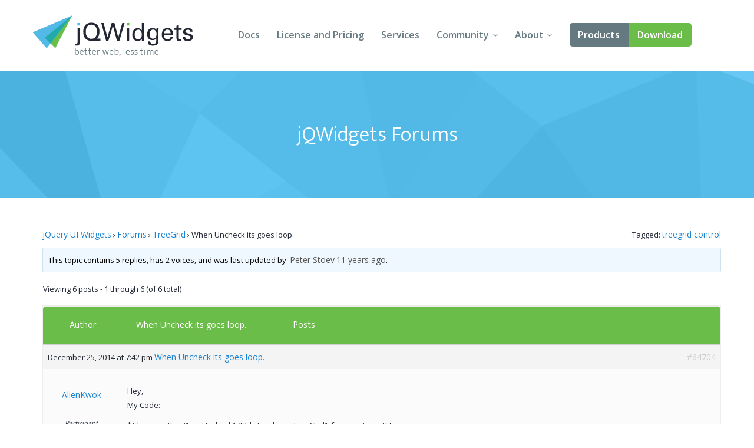

--- FILE ---
content_type: text/html; charset=UTF-8
request_url: https://www.jqwidgets.com/community/topic/when-uncheck-its-goes-loop/
body_size: 29482
content:
<!DOCTYPE html>
<html lang="en-US">
<head>
<meta charset="UTF-8" />
<meta http-equiv="X-UA-Compatible" content="IE=edge,chrome=1" />
<meta name="viewport" content="width=device-width, initial-scale=1" />
<title>When Uncheck its goes loop. - Angular, Vue, React, Web Components, Javascript, HTML5 Widgets</title>
<link rel="pingback" href="" />

<!-- load custom fonts from google-->

<link href='https://fonts.googleapis.com/css?family=Ek+Mukta:300,400' rel='stylesheet' type='text/css' />
<link href='https://fonts.googleapis.com/css?family=Open+Sans:400,600,700' rel='stylesheet' type='text/css' />
<!-- 
<link rel="stylesheet" href="https://www.jqwidgets.com/public/jqwidgets/styles/jqx.base.css" type="text/css" /> 
<link rel="stylesheet" href="https://www.jqwidgets.com/public/jqwidgets/styles/jqx.arctic.css" type="text/css" /> 

<link rel="stylesheet" href="https://www.jqwidgets.com/wp-content/design/css/img.css" type="text/css" /> 
<link rel="stylesheet" href="https://www.jqwidgets.com/wp-content/design/css/main.css" type="text/css" /> 
-->
<link rel="stylesheet" href="https://www.jqwidgets.com/wp-content/design/css/all.min.css" type="text/css" /> 


<script type="text/javascript" src="https://www.jqwidgets.com/public/scripts/jquery-1.11.3.min.js"></script>
<script type="text/javascript" src="https://www.jqwidgets.com/public/jqwidgets/jqxcore.js"></script>
<script type="text/javascript" src="https://www.jqwidgets.com/public/jqwidgets/jqxbuttons.js"></script>
<script type="text/javascript" src="https://www.jqwidgets.com/public/jqwidgets/jqxwindow.js"></script>
 <script type="text/javascript">window.$crisp=[];window.CRISP_WEBSITE_ID="86ff96d8-e7c3-4d0d-b3e6-a5f023470b7c";(function(){d=document;s=d.createElement("script");s.src="https://client.crisp.chat/l.js";s.async=1;d.getElementsByTagName("head")[0].appendChild(s);})();</script>
 
<!--    
<link rel="stylesheet" type="text/css" media="all" href="https://www.jqwidgets.com/wp-content/themes/oldtwentyten/style.css" />
-->

<!-- This site is optimized with the Yoast WordPress SEO plugin v1.3.4.4 - http://yoast.com/wordpress/seo/ -->
<link rel="canonical" href="https://www.jqwidgets.com/community/topic/when-uncheck-its-goes-loop/" />
<!-- / Yoast WordPress SEO plugin. -->

<link rel='dns-prefetch' href='//s.w.org' />
<link rel="alternate" type="application/rss+xml" title="Angular, Vue, React, Web Components, Javascript, HTML5 Widgets &raquo; Feed" href="https://www.jqwidgets.com/feed/" />
<link rel="alternate" type="application/rss+xml" title="Angular, Vue, React, Web Components, Javascript, HTML5 Widgets &raquo; Comments Feed" href="https://www.jqwidgets.com/comments/feed/" />
<link rel="alternate" type="application/rss+xml" title="Angular, Vue, React, Web Components, Javascript, HTML5 Widgets &raquo; When Uncheck its goes  loop. Comments Feed" href="https://www.jqwidgets.com/community/topic/when-uncheck-its-goes-loop/feed/" />
		<script type="text/javascript">
			window._wpemojiSettings = {"baseUrl":"https:\/\/s.w.org\/images\/core\/emoji\/2.2.1\/72x72\/","ext":".png","svgUrl":"https:\/\/s.w.org\/images\/core\/emoji\/2.2.1\/svg\/","svgExt":".svg","source":{"concatemoji":"https:\/\/www.jqwidgets.com\/wp-includes\/js\/wp-emoji-release.min.js?ver=4.7.2"}};
			!function(a,b,c){function d(a){var b,c,d,e,f=String.fromCharCode;if(!k||!k.fillText)return!1;switch(k.clearRect(0,0,j.width,j.height),k.textBaseline="top",k.font="600 32px Arial",a){case"flag":return k.fillText(f(55356,56826,55356,56819),0,0),!(j.toDataURL().length<3e3)&&(k.clearRect(0,0,j.width,j.height),k.fillText(f(55356,57331,65039,8205,55356,57096),0,0),b=j.toDataURL(),k.clearRect(0,0,j.width,j.height),k.fillText(f(55356,57331,55356,57096),0,0),c=j.toDataURL(),b!==c);case"emoji4":return k.fillText(f(55357,56425,55356,57341,8205,55357,56507),0,0),d=j.toDataURL(),k.clearRect(0,0,j.width,j.height),k.fillText(f(55357,56425,55356,57341,55357,56507),0,0),e=j.toDataURL(),d!==e}return!1}function e(a){var c=b.createElement("script");c.src=a,c.defer=c.type="text/javascript",b.getElementsByTagName("head")[0].appendChild(c)}var f,g,h,i,j=b.createElement("canvas"),k=j.getContext&&j.getContext("2d");for(i=Array("flag","emoji4"),c.supports={everything:!0,everythingExceptFlag:!0},h=0;h<i.length;h++)c.supports[i[h]]=d(i[h]),c.supports.everything=c.supports.everything&&c.supports[i[h]],"flag"!==i[h]&&(c.supports.everythingExceptFlag=c.supports.everythingExceptFlag&&c.supports[i[h]]);c.supports.everythingExceptFlag=c.supports.everythingExceptFlag&&!c.supports.flag,c.DOMReady=!1,c.readyCallback=function(){c.DOMReady=!0},c.supports.everything||(g=function(){c.readyCallback()},b.addEventListener?(b.addEventListener("DOMContentLoaded",g,!1),a.addEventListener("load",g,!1)):(a.attachEvent("onload",g),b.attachEvent("onreadystatechange",function(){"complete"===b.readyState&&c.readyCallback()})),f=c.source||{},f.concatemoji?e(f.concatemoji):f.wpemoji&&f.twemoji&&(e(f.twemoji),e(f.wpemoji)))}(window,document,window._wpemojiSettings);
		</script>
		<style type="text/css">
img.wp-smiley,
img.emoji {
	display: inline !important;
	border: none !important;
	box-shadow: none !important;
	height: 1em !important;
	width: 1em !important;
	margin: 0 .07em !important;
	vertical-align: -0.1em !important;
	background: none !important;
	padding: 0 !important;
}
</style>
<link rel='stylesheet' id='bbp-default-css'  href='https://www.jqwidgets.com/wp-content/plugins/bbpress/templates/default/css/bbpress.css?ver=2.5.12-6148' type='text/css' media='screen' />
<script type='text/javascript' src='https://www.jqwidgets.com/wp-includes/js/jquery/jquery.js?ver=1.12.4'></script>
<script type='text/javascript' src='https://www.jqwidgets.com/wp-includes/js/jquery/jquery-migrate.min.js?ver=1.4.1'></script>
<link rel='https://api.w.org/' href='https://www.jqwidgets.com/wp-json/' />
<link rel='shortlink' href='https://www.jqwidgets.com/?p=64704' />
<link rel="alternate" type="application/json+oembed" href="https://www.jqwidgets.com/wp-json/oembed/1.0/embed?url=https%3A%2F%2Fwww.jqwidgets.com%2Fcommunity%2Ftopic%2Fwhen-uncheck-its-goes-loop%2F" />
<link rel="alternate" type="text/xml+oembed" href="https://www.jqwidgets.com/wp-json/oembed/1.0/embed?url=https%3A%2F%2Fwww.jqwidgets.com%2Fcommunity%2Ftopic%2Fwhen-uncheck-its-goes-loop%2F&#038;format=xml" />
<script type="text/javascript">
jQuery(document).ready(function () {
   if(window.location.href.toLowerCase().indexOf("/community") != -1) {
       //$(".entry-content-2").removeClass("entry-content-2").addClass("entry-content").wrapInner('<div class="forumContent" style="padding-left:30px; padding-top:20px; width:1085px;" />');
	   $(".entry-content-2").removeClass("entry-content-2").addClass("entry-content-2").wrapInner('<div class="forumContent" style="padding-left:5%; padding-top:20; width:90%;" />');
   $(".forumContent").parent().prepend('<div class="big_title"><h1 style="font-size: 2.57143em; font-family: Ek Mukta, sans-serif; color: #FFF !important;  font-weight: 300;" >jQWidgets Forums</h1></div>');
   } 
});
</script>
<style>
.bbp-search-results .reply, .bbp-search-results .topic
{
display:none;
}
</style>
<!-- Google tag (gtag.js) -->
<script async src="https://www.googletagmanager.com/gtag/js?id=G-2FX5PV9DNT"></script>
<script>
  window.dataLayer = window.dataLayer || [];
  function gtag(){dataLayer.push(arguments);}
  gtag('js', new Date());

  gtag('config', 'G-2FX5PV9DNT');
</script>
<!--<script async src="https://www.googletagmanager.com/gtag/js?id=UA-25803467-1"></script>-->
<script>
  window.dataLayer = window.dataLayer || [];
  function gtag()
  {
    try
    {
        dataLayer.push(arguments);
    }
    catch(e)
    {}
  };
  gtag('js', new Date());

 // gtag('config', 'UA-25803467-1');
  gtag('config', 'AW-1014814202');
</script>

<script>
function gtag_report_conversion(eventName) {
	if (eventName === undefined)
	  eventName = 'unspecified';
	  
	gtag('event', eventName, {
	  'event_category' : 'conversions',
	  'event_label' : 'jqwidgets'
	});

	if (eventName == 'non-commercial-download' || eventName == 'commercial-download redirect')
	{
		gtag('event', 'conversion', {
			  'send_to': 'AW-1014814202/Lk4MCIKaqn4Q-qvz4wM'
		  });
	}

	return false;
}
</script>
</head>
<body style='background: white;'>
<div id="page">


            <!-- HEADER START -->
            <header role="banner" class="header">
                <div class="wrap cf">
                    <a class="header-logo" href="/">
                        <img src="/wp-content/design/i/logo-jqwidgets.svg" width="273" height="69" alt="jQWidgets" />
                    </a>

                    <a href="#" id="menu_link" class="menu_link">
                        <span class="t"></span>
                        <span class="m"></span>
                        <span class="b"></span>
                    </a>


                    <!-- MENU START -->
                    <div class="header-menu">
                        <nav>
                            <ul>
                                <li>
                                    <a href="/jquery-widgets-documentation/">Docs</a>
                                </li>
                                <li>
                                    <a href="/license/">License and Pricing</a>
                                </li>
                                <li>
                                    <a href="/services/">Services</a>
                                </li>
                                <li class="dropdown">
                                    <a href="javascript:void(0);">Community</a>
                                    <ul>
                                        <li>
                                            <a href="/community/">Forums</a>
                                        </li>
                                        <li>
                                            <a href="/blog/">Blogs</a>
                                        </li>
                                        <li>
                                            <a href="/follow/">Follow Us</a>
                                        </li>
                                        <li>
                                            <a href="https://www.jqwidgets.com/clientlogin/">Client Login</a>
                                        </li>
                                    </ul>
                                </li>
                                <li class="dropdown">
                                    <a href="javascript:void(0);">About</a>
                                    <ul>
                                        <li>
                                            <a href="/about/">About Us</a>
                                        </li>
                                        <li>
                                            <a href="/contact-us/">Contact Us</a>
                                        </li>
                                        <li>
                                            <a href="/faq/">FAQ</a>
                                        </li>
                                    </ul>
                                </li>
							<li class="products dropdown">
                            <a class="demo" href="/angular/">Products</a>
							 <ul>
                                <li>
                                    <a href="/angular/">Angular</a>
                                </li>
                                <li>
                                    <a href="/react/">React</a>
                                </li>
                                <li>
                                    <a href="/vue/">Vue</a>
                                </li>
							    <li>
                                    <a href="/jquery-widgets-demo/">jQuery</a>
                                </li>
								<li>
									<a target="_blank" rel="nofollow" href="https://www.htmlelements.com/">Smart UI</a>
								</li>
								<li>
									<a target="_blank" rel="nofollow" href="https://www.htmlelements.com/blazor/">Blazor</a>
								</li>
								<li>
									<a target="_blank" rel="nofollow" href="https://www.htmlelements.com/templates/">Templates</a>
								</li>	
									<li>
									<a target="_blank" rel="nofollow" href="https://www.artavolo.com">Artavolo</a>
								</li>
							</ul>
							</li>
                                <li>
                                    <a class="download" href="/download/">Download</a>
                                </li>
                            </ul>
                        </nav>
                    </div>
                    <!-- MENU END -->

                </div>
            </header>
            <!-- HEADER END -->

		<div id="post-64704" class="post-64704 topic type-topic status-publish hentry topic-tag-treegrid-control">		<div class="entry-content-2">			
<div id="bbpress-forums">

	<div class="bbp-breadcrumb"><p><a href="https://www.jqwidgets.com/" class="bbp-breadcrumb-home">jQuery UI Widgets</a> <span class="bbp-breadcrumb-sep">&rsaquo;</span> <a href="https://www.jqwidgets.com/community/" class="bbp-breadcrumb-root">Forums</a> <span class="bbp-breadcrumb-sep">&rsaquo;</span> <a href="https://www.jqwidgets.com/community/forum/treegrid/" class="bbp-breadcrumb-forum">TreeGrid</a> <span class="bbp-breadcrumb-sep">&rsaquo;</span> <span class="bbp-breadcrumb-current">When Uncheck its goes  loop.</span></p></div>
	
	
		<div class="bbp-topic-tags"><p>Tagged:&nbsp;<a href="https://www.jqwidgets.com/community/topic-tag/treegrid-control/" rel="tag">treegrid control</a></p></div>
		<div class="bbp-template-notice info"><p class="bbp-topic-description">This topic contains 5 replies, has 2 voices, and was last updated by <a href="https://www.jqwidgets.com/community/users/peter_stoev/" title="View Peter Stoev&#039;s profile" class="bbp-author-avatar" rel="nofollow"></a>&nbsp;<a href="https://www.jqwidgets.com/community/users/peter_stoev/" title="View Peter Stoev&#039;s profile" class="bbp-author-name" rel="nofollow">Peter Stoev</a> <a href="https://www.jqwidgets.com/community/topic/when-uncheck-its-goes-loop/#post-64871" title="Reply To: When Uncheck its goes  loop.">11 years ago</a>.</p></div>
		
		
			

<div class="bbp-pagination">
	<div class="bbp-pagination-count">

		Viewing 6 posts - 1 through 6 (of 6 total)
	</div>

	<div class="bbp-pagination-links">

		
	</div>
</div>


			

<ul id="topic-64704-replies" class="forums bbp-replies">

	<li class="bbp-header">

		<div class="bbp-reply-author">Author</div><!-- .bbp-reply-author -->

		<div class="bbp-reply-content">
	<span style="margin-left: 10px; font-weight: normal; color: #fff; font-size: 10px;" class="entry-title bbp-header">
				
				<a style="color: #fff; font-weight: normal; font-size: 8px;" class="bbp-topic-permalink" href="https://www.jqwidgets.com/community/topic/when-uncheck-its-goes-loop/">When Uncheck its goes  loop.</a>
			</span>
			
				Posts
				
				
			
		</div><!-- .bbp-reply-content -->

	</li><!-- .bbp-header -->

	<li class="bbp-body">

		
			
				
<div id="post-64704" class="bbp-reply-header">

	<div class="bbp-meta">

		<span class="updated bbp-reply-post-date">December 25, 2014 at 7:42 pm</span>

					<a  style="font-weight: normal; color: #1982d1;" class="entry-title bbp-topic-permalink" href="https://www.jqwidgets.com/community/topic/when-uncheck-its-goes-loop/">When Uncheck its goes  loop.</a>
			
		<a href="https://www.jqwidgets.com/community/topic/when-uncheck-its-goes-loop/#post-64704" class="bbp-reply-permalink">#64704</a>

		
		<span class="bbp-admin-links"></span>
		
	</div><!-- .bbp-meta -->

</div><!-- #post-64704 -->

<div class="odd bbp-parent-forum-46902 bbp-parent-topic-64704 bbp-reply-position-1 user-id-138638 topic-author post-64704 topic type-topic status-publish hentry topic-tag-treegrid-control">

	<div class="bbp-reply-author">

		
		<a href="https://www.jqwidgets.com/community/users/alienkwok/" title="View AlienKwok&#039;s profile" class="bbp-author-avatar" rel="nofollow"></a><br /><a href="https://www.jqwidgets.com/community/users/alienkwok/" title="View AlienKwok&#039;s profile" class="bbp-author-name" rel="nofollow">AlienKwok</a><br /><div class="bbp-author-role">Participant</div>
		
		
	</div><!-- .bbp-reply-author -->

	<div class="bbp-reply-content">

		
		<p>Hey,<br />
  My Code:</p>
<p>  $(document).on(&#8220;rowUncheck&#8221;, &#8220;#divEmployeeTreeGrid&#8221;, function (event) {<br />
        debugger<br />
        var args = event.args;<br />
        var row = args.row;<br />
        uncheck(a);<br />
        serchCriteriaEmployeeTreeArray.pop(row.EmployeeCode);<br />
    });<br />
    function uncheck(a) {<br />
        debugger<br />
            for (var i = 0; i &lt; a.length; i++) {<br />
                $(&#8220;#divEmployeeTreeGrid&#8221;).jqxTreeGrid(&#8216;uncheckRow&#8217;, a[i].EmployeeCode);<br />
            }</p>
<p>    }</p>
<p> problem:</p>
<p> When First time uncheck function is call its uncheck but after that  this event will call $(document).on(&#8220;rowUncheck&#8221;, &#8220;#divEmployeeTreeGrid&#8221;, function (event) and again uncheck function will call and a[i].EmployeeCode will remain same so uncheck will work only one time so parent and its only 1st child wil uncheck and uncheck will not work properly.</p>
<p>please suggest what should i do for uncheck by existing array.</p>
<p>Regards,<br />
Alien K.</p>

		
	</div><!-- .bbp-reply-content -->

</div><!-- .reply -->

			
				
<div id="post-64711" class="bbp-reply-header">

	<div class="bbp-meta">

		<span class="updated bbp-reply-post-date">December 26, 2014 at 3:28 pm</span>

					<a  style="font-weight: normal; color: #1982d1;" class="entry-title bbp-topic-permalink" href="https://www.jqwidgets.com/community/topic/when-uncheck-its-goes-loop/">When Uncheck its goes  loop.</a>
			
		<a href="https://www.jqwidgets.com/community/topic/when-uncheck-its-goes-loop/#post-64711" class="bbp-reply-permalink">#64711</a>

		
		<span class="bbp-admin-links"></span>
		
	</div><!-- .bbp-meta -->

</div><!-- #post-64711 -->

<div class="even bbp-parent-forum-46902 bbp-parent-topic-64704 bbp-reply-position-2 user-id-14 post-64711 reply type-reply status-publish hentry">

	<div class="bbp-reply-author">

		
		<a href="https://www.jqwidgets.com/community/users/peter_stoev/" title="View Peter Stoev&#039;s profile" class="bbp-author-avatar" rel="nofollow"></a><br /><a href="https://www.jqwidgets.com/community/users/peter_stoev/" title="View Peter Stoev&#039;s profile" class="bbp-author-name" rel="nofollow">Peter Stoev</a><br /><div class="bbp-author-role">Keymaster</div>
		
		
	</div><!-- .bbp-reply-author -->

	<div class="bbp-reply-content">

		
		<p>Hello Alien,</p>
<p>You should never call uncheckRow within rowUncheck event handler. This leads obviously to loop because uncheckRow method raises rowUncheck event.</p>
<p>Best Regards,<br />
Peter Stoev</p>
<p>jQWidgets Team<br />
<a href="http://www.jqwidgets.com/" rel="nofollow">http://www.jqwidgets.com/</a></p>

		
	</div><!-- .bbp-reply-content -->

</div><!-- .reply -->

			
				
<div id="post-64796" class="bbp-reply-header">

	<div class="bbp-meta">

		<span class="updated bbp-reply-post-date">December 29, 2014 at 3:45 pm</span>

					<a  style="font-weight: normal; color: #1982d1;" class="entry-title bbp-topic-permalink" href="https://www.jqwidgets.com/community/topic/when-uncheck-its-goes-loop/">When Uncheck its goes  loop.</a>
			
		<a href="https://www.jqwidgets.com/community/topic/when-uncheck-its-goes-loop/#post-64796" class="bbp-reply-permalink">#64796</a>

		
		<span class="bbp-admin-links"></span>
		
	</div><!-- .bbp-meta -->

</div><!-- #post-64796 -->

<div class="odd bbp-parent-forum-46902 bbp-parent-topic-64704 bbp-reply-position-3 user-id-138638 topic-author post-64796 reply type-reply status-publish hentry">

	<div class="bbp-reply-author">

		
		<a href="https://www.jqwidgets.com/community/users/alienkwok/" title="View AlienKwok&#039;s profile" class="bbp-author-avatar" rel="nofollow"></a><br /><a href="https://www.jqwidgets.com/community/users/alienkwok/" title="View AlienKwok&#039;s profile" class="bbp-author-name" rel="nofollow">AlienKwok</a><br /><div class="bbp-author-role">Participant</div>
		
		
	</div><!-- .bbp-reply-author -->

	<div class="bbp-reply-content">

		
		<p>Hi Peter,</p>
<p>please provide me the alternate how to solve this problem.</p>
<p>thanks in advance,<br />
Regards<br />
Alien k</p>

		
	</div><!-- .bbp-reply-content -->

</div><!-- .reply -->

			
				
<div id="post-64800" class="bbp-reply-header">

	<div class="bbp-meta">

		<span class="updated bbp-reply-post-date">December 29, 2014 at 11:17 pm</span>

					<a  style="font-weight: normal; color: #1982d1;" class="entry-title bbp-topic-permalink" href="https://www.jqwidgets.com/community/topic/when-uncheck-its-goes-loop/">When Uncheck its goes  loop.</a>
			
		<a href="https://www.jqwidgets.com/community/topic/when-uncheck-its-goes-loop/#post-64800" class="bbp-reply-permalink">#64800</a>

		
		<span class="bbp-admin-links"></span>
		
	</div><!-- .bbp-meta -->

</div><!-- #post-64800 -->

<div class="even bbp-parent-forum-46902 bbp-parent-topic-64704 bbp-reply-position-4 user-id-14 post-64800 reply type-reply status-publish hentry">

	<div class="bbp-reply-author">

		
		<a href="https://www.jqwidgets.com/community/users/peter_stoev/" title="View Peter Stoev&#039;s profile" class="bbp-author-avatar" rel="nofollow"></a><br /><a href="https://www.jqwidgets.com/community/users/peter_stoev/" title="View Peter Stoev&#039;s profile" class="bbp-author-name" rel="nofollow">Peter Stoev</a><br /><div class="bbp-author-role">Keymaster</div>
		
		
	</div><!-- .bbp-reply-author -->

	<div class="bbp-reply-content">

		
		<p>Hello Alien k,</p>
<p>I don&#8217;t know what you want to do. Calling methods and setting properties depends on you app&#8217;s logic. I am just telling you that you shouldn&#8217;t call uncheckRow method within rowUncheck event handler because you&#8217;ll go into infinite loop i.e A calls B and B calls A and this never ends.</p>
<p>Best Regards,<br />
Peter Stoev</p>
<p>jQWidgets Team<br />
<a href="http://www.jqwidgets.com/" rel="nofollow">http://www.jqwidgets.com/</a></p>

		
	</div><!-- .bbp-reply-content -->

</div><!-- .reply -->

			
				
<div id="post-64849" class="bbp-reply-header">

	<div class="bbp-meta">

		<span class="updated bbp-reply-post-date">December 30, 2014 at 7:03 pm</span>

					<a  style="font-weight: normal; color: #1982d1;" class="entry-title bbp-topic-permalink" href="https://www.jqwidgets.com/community/topic/when-uncheck-its-goes-loop/">When Uncheck its goes  loop.</a>
			
		<a href="https://www.jqwidgets.com/community/topic/when-uncheck-its-goes-loop/#post-64849" class="bbp-reply-permalink">#64849</a>

		
		<span class="bbp-admin-links"></span>
		
	</div><!-- .bbp-meta -->

</div><!-- #post-64849 -->

<div class="odd bbp-parent-forum-46902 bbp-parent-topic-64704 bbp-reply-position-5 user-id-138638 topic-author post-64849 reply type-reply status-publish hentry">

	<div class="bbp-reply-author">

		
		<a href="https://www.jqwidgets.com/community/users/alienkwok/" title="View AlienKwok&#039;s profile" class="bbp-author-avatar" rel="nofollow"></a><br /><a href="https://www.jqwidgets.com/community/users/alienkwok/" title="View AlienKwok&#039;s profile" class="bbp-author-name" rel="nofollow">AlienKwok</a><br /><div class="bbp-author-role">Participant</div>
		
		
	</div><!-- .bbp-reply-author -->

	<div class="bbp-reply-content">

		
		<p>Hi Peter,</p>
<p>I just wonna know how to uncheck in treegrid after check in treegrid and this uncheck may or may not at one level(only uncheck one parent&#8217;s children) or all level.</p>
<p>Thanks in Advance.</p>
<p>Regards,</p>
<p>Alien K.</p>

		
	</div><!-- .bbp-reply-content -->

</div><!-- .reply -->

			
				
<div id="post-64871" class="bbp-reply-header">

	<div class="bbp-meta">

		<span class="updated bbp-reply-post-date">December 31, 2014 at 12:04 pm</span>

					<a  style="font-weight: normal; color: #1982d1;" class="entry-title bbp-topic-permalink" href="https://www.jqwidgets.com/community/topic/when-uncheck-its-goes-loop/">When Uncheck its goes  loop.</a>
			
		<a href="https://www.jqwidgets.com/community/topic/when-uncheck-its-goes-loop/#post-64871" class="bbp-reply-permalink">#64871</a>

		
		<span class="bbp-admin-links"></span>
		
	</div><!-- .bbp-meta -->

</div><!-- #post-64871 -->

<div class="even bbp-parent-forum-46902 bbp-parent-topic-64704 bbp-reply-position-6 user-id-14 post-64871 reply type-reply status-publish hentry">

	<div class="bbp-reply-author">

		
		<a href="https://www.jqwidgets.com/community/users/peter_stoev/" title="View Peter Stoev&#039;s profile" class="bbp-author-avatar" rel="nofollow"></a><br /><a href="https://www.jqwidgets.com/community/users/peter_stoev/" title="View Peter Stoev&#039;s profile" class="bbp-author-name" rel="nofollow">Peter Stoev</a><br /><div class="bbp-author-role">Keymaster</div>
		
		
	</div><!-- .bbp-reply-author -->

	<div class="bbp-reply-content">

		
		<p>Hi Alien,</p>
<p> There&#8217;s no built in mechanism. Add some IF&#8217;s and Boolean Flags in the event handler and only on certain conditions depending on your app, call uncheckRow.</p>
<p>Best Regards,<br />
Peter Stoev</p>
<p>jQWidgets Team<br />
<a href="http://www.jqwidgets.com/" rel="nofollow">http://www.jqwidgets.com/</a></p>

		
	</div><!-- .bbp-reply-content -->

</div><!-- .reply -->

			
		
	</li><!-- .bbp-body -->

	<li class="bbp-footer">

		<div class="bbp-reply-author">Author</div>

		<div class="bbp-reply-content">

			
				Posts
			
		</div><!-- .bbp-reply-content -->

	</li><!-- .bbp-footer -->

</ul><!-- #topic-64704-replies -->


			

<div class="bbp-pagination">
	<div class="bbp-pagination-count">

		Viewing 6 posts - 1 through 6 (of 6 total)
	</div>

	<div class="bbp-pagination-links">

		
	</div>
</div>


		
		


	<div id="no-reply-64704" class="bbp-no-reply">
		<div class="bbp-template-notice">
			<p>You must be logged in to reply to this topic.</p>
		</div>
	</div>



	
	
</div>
								</div><!-- .entry-content -->	</div><!-- #post-## -->	</div><!-- #main --><!-- FOOTER START --><footer class="footer" role="contentinfo">  <div class="wrap cf">    <a class="footer-logo" href="/">      <img src="/wp-content/design/i/logo-jqwidgets-white.svg" width="234" height="48" alt="jQWidgets" />    </a>    <ul class="nav socials">      <li>        <a href="https://www.facebook.com/jQWidgets-282600545090250/" target="_blank">          <span class="fb"></span> Facebook        </a>      </li>      <li>        <a href="https://twitter.com/jqwidgets" target="_blank">          <span class="tw"></span> Twitter        </a>      </li>    </ul>    <nav class="nav" role="navigation">      <ul>        <li>          <a href="/jquery-widgets-demo">Demo</a>        </li>        <li>          <a href="/download">Download</a>        </li>        <li>          <a href="/jquery-widgets-documentation">Documentation</a>        </li>        <li>          <a href="/license">License and Pricing</a>        </li>        <li>          <a href="/services">Services</a>        </li>      </ul>      <ul>        <li>          <a href="/community">Forums</a>        </li>        <li>          <a href="/blog">Blogs</a>        </li>        <li>          <a href="/about">About</a>        </li>        <li>          <a href="/terms-of-us">Terms of Use</a>        </li>        <li>          <a href="/privacy">Privacy Policy</a>        </li>      </ul>    </nav>    <p>jQWidgets &copy; 2011-2026. All Rights Reserved.</p>  </div></footer><!-- FOOTER END --><!-- design scripts --><!-- swipe plugin for slider --><script type="text/javascript" src="  https://www.jqwidgets.com/wp-content/design/js/vendor/swiper.jquery.js"></script><!-- svg to png for old browsers --><script type="text/javascript" src="  https://www.jqwidgets.com/wp-content/design/js/vendor/svgeezy.min.js"></script><script type="text/javascript">svgeezy.init(false, 'png');</script><!-- main functions --><script type="text/javascript" src="  https://www.jqwidgets.com/wp-content/design/js/main.js"></script><!-- end of design scripts --></div><!-- #wrapper --><script type='text/javascript' src='https://www.jqwidgets.com/wp-includes/js/comment-reply.min.js?ver=4.7.2'></script>
<script type='text/javascript' src='https://www.jqwidgets.com/wp-content/plugins/bbpress/templates/default/js/editor.js?ver=2.5.12-6148'></script>
<script type='text/javascript'>
/* <![CDATA[ */
var bbpTopicJS = {"bbp_ajaxurl":"https:\/\/www.jqwidgets.com\/community\/topic\/when-uncheck-its-goes-loop\/?bbp-ajax=true","generic_ajax_error":"Something went wrong. Refresh your browser and try again.","is_user_logged_in":"","fav_nonce":"12acb6fb12","subs_nonce":"cca9ff4791"};
/* ]]> */
</script>
<script type='text/javascript' src='https://www.jqwidgets.com/wp-content/plugins/bbpress/templates/default/js/topic.js?ver=2.5.12-6148'></script>
<script type='text/javascript' src='https://www.jqwidgets.com/wp-includes/js/wp-embed.min.js?ver=4.7.2'></script>
</body></html>

--- FILE ---
content_type: image/svg+xml
request_url: https://www.jqwidgets.com/wp-content/design/i/ico_tw.svg
body_size: 737
content:
<?xml version="1.0" encoding="utf-8"?>
<!-- Generator: Adobe Illustrator 27.5.0, SVG Export Plug-In . SVG Version: 6.00 Build 0)  -->
<svg version="1.1" id="svg5" fill="#ffffff" xmlns:svg="http://www.w3.org/2000/svg"
	 xmlns="http://www.w3.org/2000/svg" xmlns:xlink="http://www.w3.org/1999/xlink" x="0px" y="0px" viewBox="0 0 1668.56 1221.19"
	 style="enable-background:new 0 0 1668.56 1221.19;" xml:space="preserve">
<g id="layer1" transform="translate(52.390088,-25.058597)">
	<path id="path1009" d="M283.94,167.31l386.39,516.64L281.5,1104h87.51l340.42-367.76L984.48,1104h297.8L874.15,558.3l361.92-390.99
		h-87.51l-313.51,338.7l-253.31-338.7H283.94z M412.63,231.77h136.81l604.13,807.76h-136.81L412.63,231.77z"/>
</g>
</svg>
